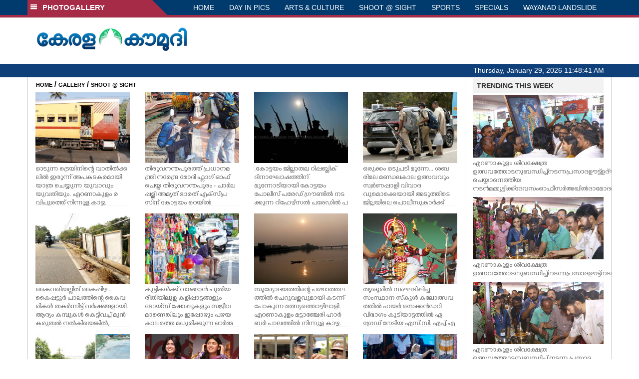

--- FILE ---
content_type: text/html; charset=UTF-8
request_url: https://keralakaumudi.com/photogallery/shoot-at-sight?t=1689057963
body_size: 11160
content:
<!DOCTYPE html PUBLIC "-//W3C//DTD XHTML 1.0 Transitional//EN" "http://www.w3.org/TR/xhtml1/DTD/xhtml1-transitional.dtd">
<html xmlns="http://www.w3.org/1999/xhtml">
<head>
    <script>
  (function(i,s,o,g,r,a,m){i['GoogleAnalyticsObject']=r;i[r]=i[r]||function(){
  (i[r].q=i[r].q||[]).push(arguments)},i[r].l=1*new Date();a=s.createElement(o),
  m=s.getElementsByTagName(o)[0];a.async=1;a.src=g;m.parentNode.insertBefore(a,m)
  })(window,document,'script','https://www.google-analytics.com/analytics.js','ga');
  ga('create', 'UA-39249489-10', 'auto');
  ga('send', 'pageview');
</script>
<!-- Common Tracking Code -->
<script async src="https://www.googletagmanager.com/gtag/js?id=UA-39249489-14"></script>
<script>
  window.dataLayer = window.dataLayer || [];
  function gtag(){dataLayer.push(arguments);}
  gtag('js', new Date());
  gtag('config', 'UA-39249489-14');
</script>    <meta http-equiv="Content-Type" content="text/html; charset=utf-8" />
    <meta name="viewport" content="width=device-width, initial-scale=1, maximum-scale=1, user-scalable=no">
    <meta property="og:title" content="Latest News Photos | Kerala | Keralakaumudi.com" />
    <meta property="og:site_name" content="Keralakaumudi.com" />
    <meta property="og:url" content="Keralakaumudi.com" />
    <meta property="og:description" content="View the latest Multimedia News Photo Galleries and Vibrant Pictures from Kerala. Browse Photo Galleries and Pictures by News Photographers at Keralakaumudi, Kerala, India. " />
    <title>SHOOT @ SIGHT | Latest News Photos | Kerala | Keralakaumudi.com</title>
    <style>
    @font-face {
        font-family: 'Kaumudi';
        src: url('/photogallery/assets/css/fonts/Kaumudi.eot'); /* IE9 Compat Modes */
        src: url('/photogallery/assets/css/fonts/Kaumudi.eot?#iefix') format('embedded-opentype'), /* IE6-IE8 */
             url('/photogallery/assets/css/fonts/Kaumudi.woff2') format('woff2'), /* Super Modern Browsers */
             url('/photogallery/assets/css/fonts/Kaumudi.woff') format('woff'), /* Pretty Modern Browsers */
             url('/photogallery/assets/css/fonts/Kaumudi.ttf') format('truetype'), /* Safari, Android, iOS */
             url('/photogallery/assets/css/fonts/Kaumudi.svg#svgFontName') format('svg'); /* Legacy iOS */
    }
</style>
<link rel="shortcut icon" type="image/x-icon" href="/photogallery/assets/imgs/favicon.ico" />
<!-- Boostrap CSS -->
<link rel="stylesheet" href="/photogallery/assets/css/vendor/bootstrap.min.css" />
<!-- Owl Carousel CSS -->
<link rel="stylesheet" href="/photogallery/assets/css/gstyle.css?v=2.0.2" />
<!-- Font Awesome Icon -->
<link rel="stylesheet" href="/photogallery/assets/css/vendor/BeatPicker.min.css" />
<!-- Normalize CSS -->
<link rel="stylesheet" href="/photogallery/assets/css/vendor/demos.css" />
<!-- Carousel  -->
<link rel="stylesheet" href="/photogallery/assets/css/vendor/carousel.css?v=1.1.3" />
<!-- Light box  -->
<link rel="stylesheet" href="/photogallery/assets/css/vendor/ekko-lightbox.css" />
    </head>
<body>
    <!--<script>
    function getRandomInt(min, max) {
        min = Math.ceil(min);
        max = Math.floor(max);
        return Math.floor(Math.random() * (max - min + 1)) + min;
    }
    var url_string = window.location.href;
    var main_url = url_string.split('?');
    var url = new URL(url_string);
    var timeStamp = url.searchParams.get("t");
    if (!timeStamp) {
        //var d = new Date(new Date());
        console.log(main_url[0] + '?t=' + getRandomInt(1111, 9999999999999989));
        window.location = main_url[0] + '?t=' + getRandomInt(1111,9999999999999989);
    }
</script>-->
<div class="slide-menu shadow" data-isvisible="false">
    <div class="nav-side-menu">
        <div class="brand">SECTIONS <span class="close-menu">&#x2716; CLOSE</span></div>
        <div class="menu-list">
            <ul id="menu-content" class="menu-content collapse out">
                <li>
                    <a href="https://keralakaumudi.com/"><img style="width:13px;margin-top:-2px;" src="https://keralakaumudi.com/news/images/home.png"> HOME</a>
                </li>
                <li>
                    <a href="https://keralakaumudi.com/news/latest.php"><img style="width:13px;margin-top:-2px;" src="https://keralakaumudi.com/news/images/latest.png"> LATEST</a>
                </li>
                <li>
                    <a href="https://keralakaumudi.com/news/audio.php"><img style="width:13px;margin-top:-2px;" src="https://keralakaumudi.com/news/images/audio-icon.png"> AUDIO</a>
                </li>
                <li>
                    <a href="https://keralakaumudi.com/news/notified-news.php"><img style="width:13px;margin-top:-2px;" src="https://keralakaumudi.com/news/images/bell.png"> NOTIFIED NEWS</a>
                </li>
                <li>
                    <a href="https://keralakaumudi.com/news/poll-archives.php"><img style="width:13px;margin-top:-2px;" src="https://keralakaumudi.com/news/images/poll.png"> POLL</a>
                </li>
                                                <li data-toggle="collapse" data-target="#sm_kerala" class="collapsed">
                    <a href="https://keralakaumudi.com/news/section.php?cid=9">
                        <img style="width:13px;margin-top:-2px;" src="https://keralakaumudi.com//static/category/9/111249.jpeg">
                        KERALA                    </a>
                    <span class="arrow"></span>                </li>
                
                                <ul class="sub-menu collapse" id="sm_kerala">
                                        <li><a href="https://keralakaumudi.com/news/timeline.php?cid=9">&#10097; Timeline</a></li>
                                                                                <li><a href="https://keralakaumudi.com/news/sub-section.php?cid=9&sid=75">&#10097; GENERAL</a></li>
                                        
                                
                                                        <li><a href="https://keralakaumudi.com/news/sub-section.php?cid=9&sid=76">&#10097; POLITICS</a></li>
                                        
                                
                                                        <li><a href="https://keralakaumudi.com/news/sub-section.php?cid=9&sid=77">&#10097; SPECIAL</a></li>
                                        
                                
                                                        <li><a href="https://keralakaumudi.com/news/sub-section.php?cid=9&sid=79">&#10097; INFORMATION</a></li>
                                        
                                
                                                        <li><a href="https://keralakaumudi.com/news/sub-section.php?cid=9&sid=268">&#10097; KALOLSAVAM</a></li>
                                        
                                
                                                        <li><a href="https://keralakaumudi.com/news/sub-section.php?cid=9&sid=107">&#10097; SOCIAL MEDIA</a></li>
                                        
                                
                                                        <li><a href="https://keralakaumudi.com/news/sub-section.php?cid=9&sid=45">&#10097; SNAKE MASTER</a></li>
                                        
                                
                                                        <li><a href="https://keralakaumudi.com/news/sub-section.php?cid=9&sid=273">&#10097; SREENIVASAN</a></li>
                                        
                                
                                                        <li><a href="https://keralakaumudi.com/news/sub-section.php?cid=9&sid=272">&#10097; LOCAL BODY POLLS</a></li>
                                                            
                </ul>
                
                                                <li data-toggle="collapse" data-target="#sm_local" class="collapsed">
                    <a href="https://keralakaumudi.com/news/section.php?cid=11">
                        <img style="width:13px;margin-top:-2px;" src="https://keralakaumudi.com//static/category/11/111817.jpeg">
                        LOCAL                    </a>
                    <span class="arrow"></span>                </li>
                
                                <ul class="sub-menu collapse" id="sm_local">
                                        <li><a href="https://keralakaumudi.com/news/timeline.php?cid=11">&#10097; Timeline</a></li>
                                                                                <li><a href="https://keralakaumudi.com/news/sub-section.php?cid=11&sid=30">&#10097; THIRUVANANTHAPURAM</a></li>
                                        
                                
                                                        <li><a href="https://keralakaumudi.com/news/sub-section.php?cid=11&sid=31">&#10097; KOLLAM</a></li>
                                        
                                
                                                        <li><a href="https://keralakaumudi.com/news/sub-section.php?cid=11&sid=33">&#10097; PATHANAMTHITTA</a></li>
                                        
                                
                                                        <li><a href="https://keralakaumudi.com/news/sub-section.php?cid=11&sid=32">&#10097; ALAPPUZHA</a></li>
                                        
                                
                                                        <li><a href="https://keralakaumudi.com/news/sub-section.php?cid=11&sid=34">&#10097; KOTTAYAM</a></li>
                                        
                                
                                                        <li><a href="https://keralakaumudi.com/news/sub-section.php?cid=11&sid=35">&#10097; IDUKKI</a></li>
                                        
                                
                                                        <li><a href="https://keralakaumudi.com/news/sub-section.php?cid=11&sid=36">&#10097; ERNAKULAM</a></li>
                                        
                                
                                                        <li><a href="https://keralakaumudi.com/news/sub-section.php?cid=11&sid=37">&#10097; THRISSUR</a></li>
                                        
                                
                                                        <li><a href="https://keralakaumudi.com/news/sub-section.php?cid=11&sid=38">&#10097; PALAKKAD</a></li>
                                        
                                
                                                        <li><a href="https://keralakaumudi.com/news/sub-section.php?cid=11&sid=39">&#10097; MALAPPURAM</a></li>
                                        
                                
                                                        <li><a href="https://keralakaumudi.com/news/sub-section.php?cid=11&sid=40">&#10097; KOZHIKODE</a></li>
                                        
                                
                                                        <li><a href="https://keralakaumudi.com/news/sub-section.php?cid=11&sid=41">&#10097; WAYANAD</a></li>
                                        
                                
                                                        <li><a href="https://keralakaumudi.com/news/sub-section.php?cid=11&sid=42">&#10097; KANNUR</a></li>
                                        
                                
                                                        <li><a href="https://keralakaumudi.com/news/sub-section.php?cid=11&sid=43">&#10097; KASARGOD</a></li>
                                                            
                </ul>
                
                                                <li data-toggle="collapse" data-target="#sm_obituary" class="collapsed">
                    <a href="javascript:void(0);">
                        <img style="width:13px;margin-top:-2px;" src="https://keralakaumudi.com//static/category/10/111656.jpeg">
                        OBITUARY                    </a>
                    <span class="arrow"></span>                </li>
                
                                <ul class="sub-menu collapse" id="sm_obituary">
                                                                                <li><a href="https://keralakaumudi.com/news/sub-section.php?cid=10&sid=16">&#10097; THIRUVANANTHAPURAM</a></li>
                                        
                                
                                                        <li><a href="https://keralakaumudi.com/news/sub-section.php?cid=10&sid=17">&#10097; KOLLAM</a></li>
                                        
                                
                                                        <li><a href="https://keralakaumudi.com/news/sub-section.php?cid=10&sid=18">&#10097; ALAPPUZHA</a></li>
                                        
                                
                                                        <li><a href="https://keralakaumudi.com/news/sub-section.php?cid=10&sid=19">&#10097; PATHANAMTHITTA</a></li>
                                        
                                
                                                        <li><a href="https://keralakaumudi.com/news/sub-section.php?cid=10&sid=20">&#10097; KOTTAYAM</a></li>
                                        
                                
                                                        <li><a href="https://keralakaumudi.com/news/sub-section.php?cid=10&sid=21">&#10097; IDUKKI</a></li>
                                        
                                
                                                        <li><a href="https://keralakaumudi.com/news/sub-section.php?cid=10&sid=22">&#10097; ERNAKULAM</a></li>
                                        
                                
                                                        <li><a href="https://keralakaumudi.com/news/sub-section.php?cid=10&sid=23">&#10097; THRISSUR</a></li>
                                        
                                
                                                        <li><a href="https://keralakaumudi.com/news/sub-section.php?cid=10&sid=24">&#10097; PALAKKAD</a></li>
                                        
                                
                                                        <li><a href="https://keralakaumudi.com/news/sub-section.php?cid=10&sid=25">&#10097; MALAPPURAM</a></li>
                                        
                                
                                                        <li><a href="https://keralakaumudi.com/news/sub-section.php?cid=10&sid=26">&#10097; KOZHIKODE</a></li>
                                        
                                
                                                        <li><a href="https://keralakaumudi.com/news/sub-section.php?cid=10&sid=27">&#10097; WAYANAD</a></li>
                                        
                                
                                                        <li><a href="https://keralakaumudi.com/news/sub-section.php?cid=10&sid=28">&#10097; KANNUR</a></li>
                                        
                                
                                                        <li><a href="https://keralakaumudi.com/news/sub-section.php?cid=10&sid=29">&#10097; KASARGOD</a></li>
                                                            
                </ul>
                
                                                <li data-toggle="collapse" data-target="#sm_news 360" class="collapsed">
                    <a href="https://keralakaumudi.com/news/section.php?cid=40">
                        <img style="width:13px;margin-top:-2px;" src="https://keralakaumudi.com//static/category/40/195403.png">
                        NEWS 360                    </a>
                    <span class="arrow"></span>                </li>
                
                                <ul class="sub-menu collapse" id="sm_news 360">
                                        <li><a href="https://keralakaumudi.com/news/timeline.php?cid=40">&#10097; Timeline</a></li>
                                                                                <li><a href="https://keralakaumudi.com/news/sub-section.php?cid=40&sid=153">&#10097; NATIONAL</a></li>
                                        
                                
                                                        <li><a href="https://keralakaumudi.com/news/sub-section.php?cid=40&sid=154">&#10097; WORLD</a></li>
                                        
                                
                                                        <li><a href="https://keralakaumudi.com/news/sub-section.php?cid=40&sid=155">&#10097; GULF</a></li>
                                        
                                
                                                        <li><a href="https://keralakaumudi.com/news/sub-section.php?cid=40&sid=156">&#10097; EUROPE</a></li>
                                        
                                
                                                        <li><a href="https://keralakaumudi.com/news/sub-section.php?cid=40&sid=157">&#10097; AMERICA</a></li>
                                        
                                
                                                        <li><a href="https://keralakaumudi.com/news/sub-section.php?cid=40&sid=158">&#10097; SPORTS</a></li>
                                        
                                
                                                        <li><a href="https://keralakaumudi.com/news/sub-section.php?cid=40&sid=180">&#10097; BUSINESS</a></li>
                                        
                                
                                                        <li><a href="https://keralakaumudi.com/news/sub-section.php?cid=40&sid=253">&#10097; DEFENCE</a></li>
                                        
                                
                                                        <li><a href="https://keralakaumudi.com/news/sub-section.php?cid=40&sid=254">&#10097; EXPLAINER</a></li>
                                        
                                
                                                        <li><a href="https://keralakaumudi.com/news/sub-section.php?cid=40&sid=267">&#10097; OFFBEAT</a></li>
                                                            
                </ul>
                
                                                <li data-toggle="collapse" data-target="#sm_case diary" class="collapsed">
                    <a href="https://keralakaumudi.com/news/section.php?cid=41">
                        <img style="width:13px;margin-top:-2px;" src="https://keralakaumudi.com//static/category/41/201356.png">
                        CASE DIARY                    </a>
                    <span class="arrow"></span>                </li>
                
                                <ul class="sub-menu collapse" id="sm_case diary">
                                        <li><a href="https://keralakaumudi.com/news/timeline.php?cid=41">&#10097; Timeline</a></li>
                                                                                <li><a href="https://keralakaumudi.com/news/sub-section.php?cid=41&sid=159">&#10097; KERALA</a></li>
                                        
                                
                                                        <li><a href="https://keralakaumudi.com/news/sub-section.php?cid=41&sid=160">&#10097; INDIA</a></li>
                                        
                                
                                                        <li><a href="https://keralakaumudi.com/news/sub-section.php?cid=41&sid=161">&#10097; WORLD</a></li>
                                                            
                </ul>
                
                                                <li data-toggle="collapse" data-target="#sm_cinema" class="collapsed">
                    <a href="https://keralakaumudi.com/news/section.php?cid=4">
                        <img style="width:13px;margin-top:-2px;" src="https://keralakaumudi.com//static/category/4/110255.jpeg">
                        CINEMA                    </a>
                    <span class="arrow"></span>                </li>
                
                                <ul class="sub-menu collapse" id="sm_cinema">
                                        <li><a href="https://keralakaumudi.com/news/timeline.php?cid=4">&#10097; Timeline</a></li>
                                                                                <li><a href="https://keralakaumudi.com/news/sub-section.php?cid=4&sid=1">&#10097; NEWS</a></li>
                                        
                                
                                                        <li><a href="https://keralakaumudi.com/news/sub-section.php?cid=4&sid=2">&#10097; REVIEW</a></li>
                                        
                                
                                                        <li><a href="https://keralakaumudi.com/news/sub-section.php?cid=4&sid=3">&#10097; INTERVIEW</a></li>
                                                            
                </ul>
                
                                                <li data-toggle="collapse" data-target="#sm_opinion" class="collapsed">
                    <a href="https://keralakaumudi.com/news/section.php?cid=6">
                        <img style="width:13px;margin-top:-2px;" src="https://keralakaumudi.com//static/category/6/110541.jpeg">
                        OPINION                    </a>
                    <span class="arrow"></span>                </li>
                
                                <ul class="sub-menu collapse" id="sm_opinion">
                                        <li><a href="https://keralakaumudi.com/news/timeline.php?cid=6">&#10097; Timeline</a></li>
                                                                                <li><a href="https://keralakaumudi.com/news/sub-section.php?cid=6&sid=4">&#10097; EDITORIAL</a></li>
                                        
                                
                                                        <li><a href="https://keralakaumudi.com/news/sub-section.php?cid=6&sid=5">&#10097; COLUMNS</a></li>
                                        
                                
                                                        <li><a href="https://keralakaumudi.com/news/sub-section.php?cid=6&sid=6">&#10097; FEATURE</a></li>
                                        
                                
                                                        <li><a href="https://keralakaumudi.com/news/sub-section.php?cid=6&sid=7">&#10097; INTERVIEW</a></li>
                                        
                                
                                                        <li><a href="https://keralakaumudi.com/news/sub-section.php?cid=6&sid=9">&#10097; VARAVISHESHAM</a></li>
                                                            
                </ul>
                
                                                <li data-toggle="collapse" data-target="#sm_photos" class="collapsed">
                    <a href="https://keralakaumudi.com/photogallery/?t=537389524">
                        <img style="width:13px;margin-top:-2px;" src="https://keralakaumudi.com//static/category/16/133132.png">
                        PHOTOS                    </a>
                    <span class="arrow"></span>                </li>
                
                                <ul class="sub-menu collapse" id="sm_photos">
                                                                                <li><a href="https://keralakaumudi.com/photogallery/day-in-pics">&#10097; DAY IN PICS</a></li>
                                        
                                
                                                        <li><a href="https://keralakaumudi.com/photogallery/arts-and-culture">&#10097; ARTS & CULTURE</a></li>
                                        
                                
                                                        <li><a href="https://keralakaumudi.com/photogallery/shoot-at-sight">&#10097; SHOOT @ SIGHT</a></li>
                                        
                                
                                                        <li><a href="https://keralakaumudi.com/photogallery/sports">&#10097; SPORTS</a></li>
                                        
                                
                                                        <li><a href="https://keralakaumudi.com/photogallery/specials">&#10097; SPECIALS</a></li>
                                        
                                
                                                        <li><a href="https://keralakaumudi.com/photogallery/wayanad-landslide">&#10097; WAYANAD LANDSLIDE</a></li>
                                                            
                </ul>
                
                                                <li data-toggle="collapse" data-target="#sm_lifestyle" class="collapsed">
                    <a href="https://keralakaumudi.com/news/section.php?cid=8">
                        <img style="width:13px;margin-top:-2px;" src="https://keralakaumudi.com//static/category/8/110954.jpeg">
                        LIFESTYLE                    </a>
                    <span class="arrow"></span>                </li>
                
                                <ul class="sub-menu collapse" id="sm_lifestyle">
                                        <li><a href="https://keralakaumudi.com/news/timeline.php?cid=8">&#10097; Timeline</a></li>
                                                                                <li><a href="https://keralakaumudi.com/news/sub-section.php?cid=8&sid=181">&#10097; HEALTH</a></li>
                                        
                                
                                                        <li><a href="https://keralakaumudi.com/news/sub-section.php?cid=8&sid=60">&#10097; KAUTHUKAM</a></li>
                                        
                                
                                                        <li><a href="https://keralakaumudi.com/news/sub-section.php?cid=8&sid=185">&#10097; FINANCE</a></li>
                                        
                                
                                                        <li><a href="https://keralakaumudi.com/news/sub-section.php?cid=8&sid=62">&#10097; FOOD</a></li>
                                        
                                
                                                        <li><a href="https://keralakaumudi.com/news/sub-section.php?cid=8&sid=65">&#10097; TRAVEL</a></li>
                                        
                                
                                                        <li><a href="https://keralakaumudi.com/news/sub-section.php?cid=8&sid=64">&#10097; TECH</a></li>
                                        
                                
                                                        <li><a href="https://keralakaumudi.com/news/sub-section.php?cid=8&sid=61">&#10097; MY HOME & TIPS</a></li>
                                        
                                
                                                        <li><a href="https://keralakaumudi.com/news/sub-section.php?cid=8&sid=66">&#10097; SHE</a></li>
                                        
                                
                                                        <li><a href="https://keralakaumudi.com/news/sub-section.php?cid=8&sid=63">&#10097; BEAUTY</a></li>
                                        
                                
                                                        <li><a href="https://keralakaumudi.com/news/sub-section.php?cid=8&sid=163">&#10097; AUTO</a></li>
                                        
                                
                                                        <li><a href="https://keralakaumudi.com/news/sub-section.php?cid=8&sid=70">&#10097; AGRICULTURE</a></li>
                                        
                                
                                                        <li><a href="https://keralakaumudi.com/news/sub-section.php?cid=8&sid=182">&#10097; KIDS CORNER</a></li>
                                                            
                </ul>
                
                                                <li data-toggle="collapse" data-target="#sm_spiritual" class="collapsed">
                    <a href="https://keralakaumudi.com/news/section.php?cid=42">
                        <img style="width:13px;margin-top:-2px;" src="https://keralakaumudi.com//static/category/42/203520.png">
                        SPIRITUAL                    </a>
                    <span class="arrow"></span>                </li>
                
                                <ul class="sub-menu collapse" id="sm_spiritual">
                                        <li><a href="https://keralakaumudi.com/news/timeline.php?cid=42">&#10097; Timeline</a></li>
                                                                                <li><a href="https://keralakaumudi.com/news/sub-section.php?cid=42&sid=165">&#10097; MAYILPEELI</a></li>
                                        
                                
                                                        <li><a href="https://keralakaumudi.com/news/sub-section.php?cid=42&sid=167">&#10097; GURUMARGAM</a></li>
                                        
                                
                                                        <li><a href="https://keralakaumudi.com/news/sub-section.php?cid=42&sid=171">&#10097; TEMPLE</a></li>
                                        
                                
                                                        <li><a href="https://keralakaumudi.com/news/sub-section.php?cid=42&sid=172">&#10097; RITUALS</a></li>
                                        
                                
                                                        <li><a href="https://keralakaumudi.com/news/sub-section.php?cid=42&sid=209">&#10097; VASTHU</a></li>
                                                            
                </ul>
                
                                                <li data-toggle="collapse" data-target="#sm_info+" class="collapsed">
                    <a href="https://keralakaumudi.com/news/section.php?cid=43">
                        <img style="width:13px;margin-top:-2px;" src="https://keralakaumudi.com//static/category/43/204643.png">
                        INFO+                    </a>
                    <span class="arrow"></span>                </li>
                
                                <ul class="sub-menu collapse" id="sm_info+">
                                        <li><a href="https://keralakaumudi.com/news/timeline.php?cid=43">&#10097; Timeline</a></li>
                                                                                <li><a href="https://keralakaumudi.com/news/sub-section.php?cid=43&sid=176">&#10097; EDUCATION</a></li>
                                        
                                
                                                        <li><a href="https://keralakaumudi.com/news/sub-section.php?cid=43&sid=173">&#10097; CAREER</a></li>
                                        
                                
                                                        <li><a href="https://keralakaumudi.com/news/sub-section.php?cid=43&sid=174">&#10097; GK</a></li>
                                                            
                </ul>
                
                                                <li data-toggle="collapse" data-target="#sm_art" class="collapsed">
                    <a href="https://keralakaumudi.com/news/section.php?cid=45">
                        <img style="width:13px;margin-top:-2px;" src="https://keralakaumudi.com//static/category/45/205723.png">
                        ART                    </a>
                    <span class="arrow"></span>                </li>
                
                                <ul class="sub-menu collapse" id="sm_art">
                                        <li><a href="https://keralakaumudi.com/news/timeline.php?cid=45">&#10097; Timeline</a></li>
                                                                                <li><a href="https://keralakaumudi.com/news/sub-section.php?cid=45&sid=179">&#10097; NEWS</a></li>
                                                            
                </ul>
                
                                                <li data-toggle="collapse" data-target="#sm_astro" class="collapsed">
                    <a href="https://keralakaumudi.com/news/section.php?cid=2">
                        <img style="width:13px;margin-top:-2px;" src="https://keralakaumudi.com//static/category/2/105906.jpeg">
                        ASTRO                    </a>
                    <span class="arrow"></span>                </li>
                
                                <ul class="sub-menu collapse" id="sm_astro">
                                        <li><a href="https://keralakaumudi.com/news/timeline.php?cid=2">&#10097; Timeline</a></li>
                                                                                <li><a href="https://keralakaumudi.com/news/sub-section.php?cid=2&sid=47">&#10097; WEEKLY PREDICTIONS</a></li>
                                        
                                
                                                        <li><a href="https://keralakaumudi.com/news/sub-section.php?cid=2&sid=48">&#10097; YOURS TOMORROW</a></li>
                                        
                                
                                                        <li><a href="https://keralakaumudi.com/news/sub-section.php?cid=2&sid=255">&#10097; VISWASAM</a></li>
                                                            
                </ul>
                
                                                <li data-toggle="collapse" data-target="#sm_cartoons" class="collapsed">
                    <a href="https://keralakaumudi.com/cartoon/?t=1780057968">
                        <img style="width:13px;margin-top:-2px;" src="https://keralakaumudi.com//static/category/31/091314.png">
                        CARTOONS                    </a>
                    <span class="arrow"></span>                </li>
                
                                <ul class="sub-menu collapse" id="sm_cartoons">
                                                                                <li><a href="https://keralakaumudi.com/cartoon/political-cartoon">&#10097; POLITICAL CARTOON</a></li>
                                        
                                
                                                        <li><a href="https://keralakaumudi.com/cartoon/pocket-cartoon">&#10097; POCKET CARTOON</a></li>
                                                            
                </ul>
                
                                                <li data-toggle="collapse" data-target="#sm_literature" class="collapsed">
                    <a href="https://keralakaumudi.com/news/section.php?cid=46">
                        <img style="width:13px;margin-top:-2px;" src="https://keralakaumudi.com//static/category/46/102751.png">
                        LITERATURE                    </a>
                    <span class="arrow"></span>                </li>
                
                                <ul class="sub-menu collapse" id="sm_literature">
                                        <li><a href="https://keralakaumudi.com/news/timeline.php?cid=46">&#10097; Timeline</a></li>
                                                                                <li><a href="https://keralakaumudi.com/news/sub-section.php?cid=46&sid=183">&#10097; KAVITHA</a></li>
                                        
                                
                                                        <li><a href="https://keralakaumudi.com/news/sub-section.php?cid=46&sid=187">&#10097; BOOK REVIEW</a></li>
                                        
                                
                                                        <li><a href="https://keralakaumudi.com/news/sub-section.php?cid=46&sid=188">&#10097; NEWS</a></li>
                                        
                                
                                                        <li><a href="https://keralakaumudi.com/news/sub-section.php?cid=46&sid=192">&#10097; INTERVIEW</a></li>
                                        
                                
                                                        <li><a href="https://keralakaumudi.com/news/sub-section.php?cid=46&sid=223">&#10097; KATHA</a></li>
                                                            
                </ul>
                
                                                <li data-toggle="collapse" data-target="#sm_business" class="collapsed">
                    <a href="https://keralakaumudi.com/news/section.php?cid=32">
                        <img style="width:13px;margin-top:-2px;" src="https://keralakaumudi.com//static/category/32/055532.jpeg">
                        BUSINESS                    </a>
                    <span class="arrow"></span>                </li>
                
                                <ul class="sub-menu collapse" id="sm_business">
                                        <li><a href="https://keralakaumudi.com/news/timeline.php?cid=32">&#10097; Timeline</a></li>
                                                                                <li><a href="https://keralakaumudi.com/news/sub-section.php?cid=32&sid=113">&#10097; KERALA</a></li>
                                        
                                
                                                        <li><a href="https://keralakaumudi.com/news/sub-section.php?cid=32&sid=114">&#10097; INDIA</a></li>
                                                            
                </ul>
                
                                                <li data-toggle="collapse" data-target="#sm_zoom" class="collapsed">
                    <a href="https://keralakaumudi.com/news/section.php?cid=54">
                        <img style="width:13px;margin-top:-2px;" src="https://keralakaumudi.com//static/category/54/111522.png">
                        ZOOM                    </a>
                    <span class="arrow"></span>                </li>
                
                                <ul class="sub-menu collapse" id="sm_zoom">
                                        <li><a href="https://keralakaumudi.com/news/timeline.php?cid=54">&#10097; Timeline</a></li>
                                                                                <li><a href="https://keralakaumudi.com/news/sub-section.php?cid=54&sid=220">&#10097; ZOOM</a></li>
                                                            
                </ul>
                
                                <!--<li>
                    <a href="https://www.youtube.com/Kaumudy"><img style="width:13px;margin-top:-2px;" src="https://keralakaumudi.com/news/assets/images/ytube.png"> YouTube</a>
                </li>-->
            </ul>
        </div>
    </div>
</div>
<div class="slide-menu-bg" style="display:none">&nbsp;</div>    <nav class="navbar navbar-default navbar-fixed-top g_menu_div">
    <div class="container">
        <!-- Brand and toggle get grouped for better mobile display -->
        <div class="navbar-header no-bg">
            <button type="button" class="navbar-toggle collapsed" data-toggle="collapse" data-target="#bs-example-navbar-collapse-1" aria-expanded="false">
                <span class="sr-only">Toggle navigation</span>
                <span class="icon-bar"></span>
                <span class="icon-bar"></span>
                <span class="icon-bar"></span>
            </button>
            <a class="navbar-brand heading-block no-bg adj_head toggle-sections" href="#"><img class="menu-icon" src="/photogallery/assets/imgs/section-ico.png" />&nbsp;&nbsp;PHOTOGALLERY</a>
        </div>
                <!-- Collect the nav links, forms, and other content for toggling -->
        <div class="collapse navbar-collapse" id="bs-example-navbar-collapse-1">
            <ul class="nav navbar-nav menu-position">
                <li><a href="/photogallery/">HOME</a></li>
                                <li><a href="/photogallery/day-in-pics">DAY IN PICS</a></li>
                                <li><a href="/photogallery/arts-and-culture">ARTS & CULTURE</a></li>
                                <li><a href="/photogallery/shoot-at-sight">SHOOT @ SIGHT</a></li>
                                <li><a href="/photogallery/sports">SPORTS</a></li>
                                <li><a href="/photogallery/specials">SPECIALS</a></li>
                                <li><a href="/photogallery/wayanad-landslide">WAYANAD LANDSLIDE</a></li>
                            </ul>
        </div><!-- /.navbar-collapse -->
    </div><!-- /.container-fluid -->
    <div style="float:left;width:100%;height:5px; background:#a52b46;"></div>
</nav>

<!--Logo part-->
<!--Header Logo Part-->
<div class="container-fluid g_backcolor header_top">
    <div class="container">
        <div class="row">
            <div class="col-lg-4 col-md-4 col-sm-6 col-xs-12">
                <a href="/photogallery/">
                    <img style="margin-top:4%;" alt="Kaumudi-Logo" src="/photogallery/assets/imgs/logo.png"/>
                </a>
            </div>
            <div class="col-lg-8 col-md-8 col-sm-6 col-xs-12 hidden-xs">
                <script async src="//pagead2.googlesyndication.com/pagead/js/adsbygoogle.js"></script>
        <!-- KK_Mobile_Version -->
        <ins class="adsbygoogle"
             style="display:block"
             data-ad-client="ca-pub-6893276202082753"
             data-ad-slot="2889889289"
             data-ad-format="auto"></ins>
        <script>
            (adsbygoogle = window.adsbygoogle || []).push({});
        </script> 
            </div>
        </div>
    </div>
</div>
<!--Header Logo Part-->
<!--Header Clock Part-->
<div class="container-fluid g_headcolor g_menu_div no-bg">
    <div class="container">
        <div id="clockbox"></div>
    </div>
</div>
<!--Header Clock Part-->    <style> .col-md-3 { margin-bottom: 10px; } </style>
    <!--Section 1-->
    <div class="container-fluid">
        <div class="container g_ovr_hidden">
            <div style="border-left: solid 1px #CCC;border-right: solid 1px #CCC;" class="row">
                <!--Slider Section / Img_Dimesnions:847px*565px / Thumb:72px*72px-->
                <div style="border-right: solid 1px #CCC; padding:0px" class="col-md-9 g_ovr_hidden">
                    <!--Search-->
                    <div style="clear:both;"></div>
                    <div class="g_sitemap">
                        <a target="_blank" href="/">HOME</a>&nbsp;/&nbsp;<a href="/photogallery">GALLERY</a>&nbsp;/&nbsp;<a href="#">SHOOT @ SIGHT</a>
                    </div>                
                    <div class="col-md-3">
    <div class="g_fullwidth">
        <a href="/photogallery/shoot-at-sight/passengers-1688415">
            <div style="background:url('/web-news/2026/01/NEKM0434693/image/thumb/train.1.3676561.jpg'); background-size: cover; background-position: center; padding-bottom: 75%;" class="g_cat_cont"></div>
        </a>
        <div class="small g_kfont g_hgt">ഓടുന്ന ട്രെയിനിന്റെ വാതിൽക്കലിൽ ഇരുന്ന് അപകടകരമായി യാത്ര ചെയ്യുന്ന യുവാവും യുവതിയും. എറണാകുളം രവിപുരത്ത് നിന്നുള്ള കാഴ്ച.</div>
    </div>
    <div class="g_sharethis">
        <div data-url="" data-title="" class="sharethis-inline-share-buttons"></div>
    </div>
</div>
<div class="col-md-3">
    <div class="g_fullwidth">
        <a href="/photogallery/shoot-at-sight/shoot-at-sight-1687825">
            <div style="background:url('/web-news/2026/01/NKTM0308223/image/thumb/plat-form-.2.3672307.jpg'); background-size: cover; background-position: center; padding-bottom: 75%;" class="g_cat_cont"></div>
        </a>
        <div class="small g_kfont g_hgt">തിരുവനന്തപുരത്ത് പ്രധാനമന്ത്രി നരേന്ദ്ര മോദി ഫ്ലാഗ് ഓഫ് ചെയ്ത തിരുവനന്തപുരം - ചാർലപ്പള്ളി അമൃത് ഭാരത് എക്സ്പ്രസിന് കോട്ടയം റെയിൽവെസ്റ്റേഷനിൽ സ്വീകരണം നൽകുമ്പോൾ ട്രാക്കിൽ കൂടി പ്ലാറ്റ് ഫോമിലേക്ക് കയറുന്ന യാത്രക്കാർ</div>
    </div>
    <div class="g_sharethis">
        <div data-url="" data-title="" class="sharethis-inline-share-buttons"></div>
    </div>
</div>
<div class="col-md-3">
    <div class="g_fullwidth">
        <a href="/photogallery/shoot-at-sight/shoot-at-sight-1687824">
            <div style="background:url('/web-news/2026/01/NKTM0308082/image/thumb/sun7.2.3670851.jpg'); background-size: cover; background-position: center; padding-bottom: 75%;" class="g_cat_cont"></div>
        </a>
        <div class="small g_kfont g_hgt">.കോട്ടയം ജില്ലാതല റിപ്പബ്ലിക് ദിനാഘോഷത്തിന് മുന്നോടിയായി കോട്ടയം പോലീസ് പരേഡ് ഗ്രൗണ്ടിൽ നടക്കുന്ന റിഹേഴ്സൽ പരേഡിൽ പങ്കെടുക്കുന്ന പൊലീസ് സേനാംഗങ്ങൾ</div>
    </div>
    <div class="g_sharethis">
        <div data-url="" data-title="" class="sharethis-inline-share-buttons"></div>
    </div>
</div>
<div class="col-md-3">
    <div class="g_fullwidth">
        <a href="/photogallery/shoot-at-sight/shoot-at-sight-1687279">
            <div style="background:url('/web-news/2026/01/NPTA0256947/image/thumb/23-police.1.3673591.jpg'); background-size: cover; background-position: center; padding-bottom: 75%;" class="g_cat_cont"></div>
        </a>
        <div class="small g_kfont g_hgt">ഒരുക്കം ഒടുപടി മുന്നേ... ശബരിമല മണ്ഡലകാല ഉത്സവവും സ്വർണപ്പാളി വിവാദവുമൊക്കെയായി അടുത്തിടെ ജില്ലയിലെ പൊലീസുകാർക്ക് വിശ്രമമില്ല. യൂണിഫോമും തോക്കുമായി റോഡ് മുറിച്ചുകടക്കുന്ന് ജില്ലാ പൊലീസ് മേധാവിയുടെ ഓഫീസിലേക്ക് പോകുന്ന പത്തനംതിട്ട എ.ആർ ക്യാമ്പിലെ പൊലീസുകാർ.</div>
    </div>
    <div class="g_sharethis">
        <div data-url="" data-title="" class="sharethis-inline-share-buttons"></div>
    </div>
</div>
<div class="col-md-3">
    <div class="g_fullwidth">
        <a href="/photogallery/shoot-at-sight/shoot-at-sight-1686663">
            <div style="background:url('/web-news/2026/01/NPTA0256839/image/thumb/18-kaippattur-01.1.3671987.jpg'); background-size: cover; background-position: center; padding-bottom: 75%;" class="g_cat_cont"></div>
        </a>
        <div class="small g_kfont g_hgt">കൈവരിയല്ലിത് കൈപ്പിഴ... കൈപ്പട്ടൂർ പാലത്തിന്റെ കൈവരികൾ തകർന്നിട്ട് വർഷങ്ങളായി. ആദ്യം കമ്പുകൾ കെട്ടിവച്ച് മുൻകരുതൽ നൽകിയെങ്കിൽ, പിന്നീട് ചുവപ്പ് റിബണിലേക്കായി മാറ്റം. ഇപ്പോൾ രണ്ട് ഫ്ളക്സ് ബോർഡുകൾ വച്ച് മറച്ചിരിക്കുന്നു</div>
    </div>
    <div class="g_sharethis">
        <div data-url="" data-title="" class="sharethis-inline-share-buttons"></div>
    </div>
</div>
<div class="col-md-3">
    <div class="g_fullwidth">
        <a href="/photogallery/shoot-at-sight/shoot-at-sight-1685457">
            <div style="background:url('/web-news/2026/01/NKTM0306709/image/thumb/chinthikad-2.2.3650108.jpg'); background-size: cover; background-position: center; padding-bottom: 75%;" class="g_cat_cont"></div>
        </a>
        <div class="small g_kfont g_hgt">കുട്ടികൾക്ക് വാങ്ങാൻ പുതിയ രീതിയിലുള്ള കളിപ്പാട്ടങ്ങളൂം ടോയ്‌സ് ഷോപ്പുകളും സജീവമാണെങ്കിലും ഇപ്പോഴും പഴയകാലത്തെ മധുരിക്കുന്ന ഓർമ്മയുമായി ചിന്തിക്കടകളും ഉണ്ട്.കഴിഞ്ഞ 45 വർഷമായി ഉത്സവങ്ങൾക്കും പെരുന്നാളിനും വിവിധ സ്ഥലങ്ങളിൽ പോയി ചിന്തിക്കട നടുത്തുന്ന ആലപ്പുഴ മുഹമ്മ സ്വദേശി രാമചന്ദ്രൻ.കോട്ടയം നഗരത്തിൽ നിന്നുള്ള കാഴ്ച</div>
    </div>
    <div class="g_sharethis">
        <div data-url="" data-title="" class="sharethis-inline-share-buttons"></div>
    </div>
</div>
<div class="col-md-3">
    <div class="g_fullwidth">
        <a href="/photogallery/shoot-at-sight/fishing-1684870">
            <div style="background:url('/web-news/2026/01/NEKM0433759/image/thumb/sunrise.1.3667365.jpg'); background-size: cover; background-position: center; padding-bottom: 75%;" class="g_cat_cont"></div>
        </a>
        <div class="small g_kfont g_hgt">സൂര്യോദയത്തിന്റെ പശ്ചാത്തലത്തിൽ ചെറുവള്ളവുമായി കടന്ന് പോകുന്ന മത്സ്യത്തൊഴിലാളി. എറണാകുളം മട്ടാഞ്ചേരി ഹാർബർ പാലത്തിൽ നിന്നുള്ള കാഴ്ച.</div>
    </div>
    <div class="g_sharethis">
        <div data-url="" data-title="" class="sharethis-inline-share-buttons"></div>
    </div>
</div>
<div class="col-md-3">
    <div class="g_fullwidth">
        <a href="/photogallery/shoot-at-sight/kutiyattam-1683315">
            <div style="background:url('/web-news/2026/01/NTSR0353767/image/thumb/kalolsavam.1.3663437.jpg'); background-size: cover; background-position: center; padding-bottom: 75%;" class="g_cat_cont"></div>
        </a>
        <div class="small g_kfont g_hgt">തൃശൂരിൽ സംഘടിപ്പിച്ച സംസ്ഥാന സ്കൂൾ കലോത്സവത്തിൽ ഹയർ സെക്കൻഡറി വിഭാഗം കൂടിയാട്ടത്തിൽ ഏ ഗ്രേഡ് നേടിയ എസ്.സി. എച്ച്.എസ്.എസി റാന്നി പത്തനംതിട്ടയുടെ മത്സരാർത്ഥിളുടെ പ്രകടനം</div>
    </div>
    <div class="g_sharethis">
        <div data-url="" data-title="" class="sharethis-inline-share-buttons"></div>
    </div>
</div>
<div class="col-md-3">
    <div class="g_fullwidth">
        <a href="/photogallery/shoot-at-sight/shoot-at-sight-1682589">
            <div style="background:url('/web-news/2026/01/NPTA0256180/image/thumb/13-ksrtc-01.1.3661025.jpg'); background-size: cover; background-position: center; padding-bottom: 75%;" class="g_cat_cont"></div>
        </a>
        <div class="small g_kfont g_hgt">യാർഡിൽ 'അള്ള്' ഫ്രീ... തിരുവല്ല കെ.എസ്.ആർ.ടി.സി ബസ് സ്റ്റാൻഡിലെ അശാസ്ത്രീയ നിർമ്മാണം മൂലം യാഡിൽ വെള്ളം കെട്ടിക്കിടക്കുന്നു. 2. ഇന്റർ ലോക്ക് കട്ടകൾ ഇളക്കി ക്രമപ്പടുത്തുന്നു. 3. നിർമ്മാണം മുടങ്ങിയതോടെ ഇന്റർലോക്കുകൾ ചിതറിക്കിടക്കുന്നു. 4. ബസുകൾ കയറിയിറങ്ങുമ്പോൾ ഇന്റർലോക്ക് പൊട്ടി ടയറുകൾക്കിടയിൽ കുടുങ്ങുന്നു.</div>
    </div>
    <div class="g_sharethis">
        <div data-url="" data-title="" class="sharethis-inline-share-buttons"></div>
    </div>
</div>
<div class="col-md-3">
    <div class="g_fullwidth">
        <a href="/photogallery/shoot-at-sight/delulu-vibe-1681389">
            <div style="background:url('/web-news/2026/01/NTSR0353219/image/thumb/kalolsavam.1.3657527.jpg'); background-size: cover; background-position: center; padding-bottom: 75%;" class="g_cat_cont"></div>
        </a>
        <div class="small g_kfont g_hgt">ഡെലൂലുവൈബ്... സംസ്ഥാന കലോത്സവത്തിൻ്റെ ഉദ്ഘാടന ചടങ്ങിന് എത്തിയ 'സർവ്വം മായ' എന്ന ചിത്രത്തിലെ ഡെലൂലു എന്ന കഥാപാത്രം നടി റിയ ഷിബു ആരാധകരെ അഭിവാദ്യം ചെയ്യുന്നു.</div>
    </div>
    <div class="g_sharethis">
        <div data-url="" data-title="" class="sharethis-inline-share-buttons"></div>
    </div>
</div>
<div class="col-md-3">
    <div class="g_fullwidth">
        <a href="/photogallery/shoot-at-sight/shoot-at-sight-1681379">
            <div style="background:url('/web-news/2026/01/NPTA0255915/image/thumb/13-police.1.3656222.jpg'); background-size: cover; background-position: center; padding-bottom: 75%;" class="g_cat_cont"></div>
        </a>
        <div class="small g_kfont g_hgt">താഴില്ലങ്കിൽ വിലങ്ങിട്ട് പൂട്ടും---- രാഹുൽ മാങ്കൂട്ടത്തിൽ എം എൽ എയെ തിരുവല്ല ജുഡീഷ്യൽ ഫസ്റ്റ് ക്ളാസ് മജിസ്ട്രേറ്റ് കോടതിയിൽ നിന്ന് കസ്റ്റഡിൽ വാങ്ങി പൊലീസ് പത്തനംതിട്ട എ ആർ ക്യാമ്പിൽ പ്രവേശിപ്പിച്ച ശേഷം വിലങ്ങുപയോഗിച്ച് ഗേറ്റ് പൂട്ടുന്നു.</div>
    </div>
    <div class="g_sharethis">
        <div data-url="" data-title="" class="sharethis-inline-share-buttons"></div>
    </div>
</div>
<div class="col-md-3">
    <div class="g_fullwidth">
        <a href="/photogallery/shoot-at-sight/fort-kochi-beach-1680823">
            <div style="background:url('/web-news/2026/01/NEKM0432661/image/thumb/pic.1.3656162.jpg'); background-size: cover; background-position: center; padding-bottom: 75%;" class="g_cat_cont"></div>
        </a>
        <div class="small g_kfont g_hgt">കേരള സ്റ്റൈൽ... കേരള സന്ദർശനത്തിന് കൊച്ചിയിലെത്തിയ വിദേശ വനിതാ നടപ്പാതയിൽ വിൽപ്പനക്കായി വച്ചിരിക്കുന്ന വസ്ത്രങ്ങൾ തിരയുന്ന കാഴ്ച്ച. ഫോർട്ട് കൊച്ചി ബീച്ചിൽ നിന്നുള്ള ദൃശ്യം.</div>
    </div>
    <div class="g_sharethis">
        <div data-url="" data-title="" class="sharethis-inline-share-buttons"></div>
    </div>
</div>
<div class="col-md-3">
    <div class="g_fullwidth">
        <a href="/photogallery/shoot-at-sight/bharathapuzha-1678587">
            <div style="background:url('/web-news/2026/01/NPKD0095761/image/thumb/bharathappuzha.1.3650321.jpg'); background-size: cover; background-position: center; padding-bottom: 75%;" class="g_cat_cont"></div>
        </a>
        <div class="small g_kfont g_hgt">ഭാരതപുഴയുടെ ഒരു നേർകാഴ്ച... വേനൽക്കാലം ആരംഭിക്കുന്നതിന് മുന്നോടിയായി ഭാരതപ്പുഴയുടെ നീരൊഴുക്ക് ക്രമാദീതമായി കുറഞ്ഞു തുടങ്ങി. പുഴയിലെ ആറ്റു വഞ്ചികൾ കരിഞ്ഞു തുടങ്ങി. ഭാരതപുഴയുടെ ഇരു കരയിലെയും ആളുകൾ ആശ്രയിക്കുന്നത് പുഴയിലെ വെള്ളമാണ്. വേനൽ ആരഭംത്തിൽ ഭാരതപ്പുഴയുടെ നീരൊഴുക്ക് കുറഞ്ഞ നിലയിൽ. പാലക്കാട് മായന്നൂർ പാലത്തിൽ നിന്നുള്ള ഭാരത പുഴയുടെ കാഴ്ച.</div>
    </div>
    <div class="g_sharethis">
        <div data-url="" data-title="" class="sharethis-inline-share-buttons"></div>
    </div>
</div>
<div class="col-md-3">
    <div class="g_fullwidth">
        <a href="/photogallery/shoot-at-sight/shoot-at-sight-1678468">
            <div style="background:url('/web-news/2026/01/NKTM0306347/image/thumb/goat-.1.3644285.jpg'); background-size: cover; background-position: center; padding-bottom: 75%;" class="g_cat_cont"></div>
        </a>
        <div class="small g_kfont g_hgt">ആടും'മാങ്കുലയിൽ... കർഷകൻ ആട്ടിൻ കൂട്ടത്തെ മേയിച്ചുകൊണ്ടുവരവേ വഴിയോരത്തേക്ക് പൂത്ത് ചാഞ്ഞുനിൽക്കുന്ന മാവിലെ മാങ്കുല തിന്നുന്ന ആടുകൾ. പാലക്കാട് കൊല്ലംകോട് ചിങ്ങഞ്ചിറയിൽ നിന്നുള്ള കാഴ്ച.</div>
    </div>
    <div class="g_sharethis">
        <div data-url="" data-title="" class="sharethis-inline-share-buttons"></div>
    </div>
</div>
<div class="col-md-3">
    <div class="g_fullwidth">
        <a href="/photogallery/shoot-at-sight/sunset-1677892">
            <div style="background:url('/web-news/2026/01/NEKM0431859/image/thumb/sunset.1.3648410.jpg'); background-size: cover; background-position: center; padding-bottom: 75%;" class="g_cat_cont"></div>
        </a>
        <div class="small g_kfont g_hgt">അന്തിച്ചോപ്പ്... നിരവധി സന്ദ‌ർശകരെത്തുന്ന എറണാകുളം മറൈൻഡ്രൈവിലെ മഴവിൽ പാലത്തിലെ ജനത്തിരക്ക്, ക്രിസ്മസ്, ന്യൂഇയർ കഴിഞ്ഞിട്ടും സന്ദർശകരുടെ ഒഴുക്കാണിവിടേക്ക്. പാലത്തിൽ നിന്നുള്ള അസ്തമയ കാഴ്ച.</div>
    </div>
    <div class="g_sharethis">
        <div data-url="" data-title="" class="sharethis-inline-share-buttons"></div>
    </div>
</div>
<div class="col-md-3">
    <div class="g_fullwidth">
        <a href="/photogallery/shoot-at-sight/shoot-at-sight-1677880">
            <div style="background:url('/web-news/2026/01/NPTA0255279/image/thumb/06-off-bet.1.3645910.jpg'); background-size: cover; background-position: center; padding-bottom: 75%;" class="g_cat_cont"></div>
        </a>
        <div class="small g_kfont g_hgt">ചോരയുടെ മണമല്ല, പ്രകൃതി ഭംഗിയുടെ സുഗന്ധമാണ് ഇൗ പൂക്കൾക്ക്. പത്തനംതിട്ട അറവുശാലയ്ക്ക് മുന്നിലെ മാലിന്യ കൂമ്പാരത്തിന് മുന്നിലെ ചെടികൾ പൂവിട്ടപ്പോൾ</div>
    </div>
    <div class="g_sharethis">
        <div data-url="" data-title="" class="sharethis-inline-share-buttons"></div>
    </div>
</div>
<div class="col-md-3">
    <div class="g_fullwidth">
        <a href="/photogallery/shoot-at-sight/book-festival-1677396">
            <div style="background:url('/web-news/2026/01/NMAN0646329/image/thumb/charcha.1.3647189.jpg'); background-size: cover; background-position: center; padding-bottom: 75%;" class="g_cat_cont"></div>
        </a>
        <div class="small g_kfont g_hgt">നിയമസഭാ പുസ്തകോത്സവത്തിന്റെ ഉദ്ഘാടനത്തിന് ആർ. ശങ്കരനാരായണൻ തമ്പി മെമ്പേഴ്സ് ലോഞ്ചിലെത്തിയ മുഖ്യമന്ത്രി പിണറായി വിജയൻ പ്രതിപക്ഷനേതാവ് വി.ഡി സതീശനുമായി സംഭാഷണത്തിൽ. സ്‌പീക്കർ എ.എൻ ഷംസീർ സമീപം.</div>
    </div>
    <div class="g_sharethis">
        <div data-url="" data-title="" class="sharethis-inline-share-buttons"></div>
    </div>
</div>
<div class="col-md-3">
    <div class="g_fullwidth">
        <a href="/photogallery/shoot-at-sight/elephant-1676771">
            <div style="background:url('/web-news/2026/01/NTSR0352106/image/thumb/school.1.3645681.jpg'); background-size: cover; background-position: center; padding-bottom: 75%;" class="g_cat_cont"></div>
        </a>
        <div class="small g_kfont g_hgt">ആനചന്തം... തൃശൂരിൽ സംഘടിപ്പിക്കുന്ന സംസ്ഥാന സ്കൂൾ കലോത്സവത്തിൽ നിർമ്മാണം പുരോഗമിക്കുന്ന തേക്കിൻക്കാട് മൈതാനിയിലെ പ്രധാന വേദികളിലൊന്നിലൂടെ നടന്നുനീങ്ങുന്ന കൊമ്പൻ.</div>
    </div>
    <div class="g_sharethis">
        <div data-url="" data-title="" class="sharethis-inline-share-buttons"></div>
    </div>
</div>
<div class="col-md-3">
    <div class="g_fullwidth">
        <a href="/photogallery/shoot-at-sight/shoot-at-sight-1676063">
            <div style="background:url('/web-news/2026/01/NKOZ0311369/image/thumb/bb.1.3636798.jpg'); background-size: cover; background-position: center; padding-bottom: 75%;" class="g_cat_cont"></div>
        </a>
        <div class="small g_kfont g_hgt">പുതുപുലരിക്കായി ..,,കോഴിക്കോട് ഭട്ട് റോഡ് ബീച്ചിൽ നിന്നുള്ള അസ്തമയ കാഴ്ച.</div>
    </div>
    <div class="g_sharethis">
        <div data-url="" data-title="" class="sharethis-inline-share-buttons"></div>
    </div>
</div>
<div class="col-md-3">
    <div class="g_fullwidth">
        <a href="/photogallery/shoot-at-sight/happy-new-year-2026-1674367">
            <div style="background:url('/web-news/2026/01/NEKM0430988/image/thumb/mazhavil-bridge.1.3639394.jpg'); background-size: cover; background-position: center; padding-bottom: 75%;" class="g_cat_cont"></div>
        </a>
        <div class="small g_kfont g_hgt">എറണാകുളം മറൈൻഡ്രൈവ് മഴവിൽ പാലത്തിൽ സ്ഥാപിച്ചിരിക്കുന്ന 2026 എന്നെഴുതിയ ലൈറ്റ് ബോർഡിന് മുന്നിൽ നിന്ന് ഫോട്ടോ എടുക്കുന്ന കുട്ടി.</div>
    </div>
    <div class="g_sharethis">
        <div data-url="" data-title="" class="sharethis-inline-share-buttons"></div>
    </div>
</div>

                    <div style="padding:0;" id="load-news-wrap" class="col-lg-12 col-md-12 col-sm-12 col-xs-12 no-padding"></div>
                    <!--LoadMore-->
                    <div style="margin: 15px 0 15px 0;" id="load-more-btn-wrap" class="col-lg-12 col-md-12 col-sm-12 col-xs-12 no-padding text-center">
                        <img id="loader" width="25" height="25" src="/photogallery/assets/imgs/loading.gif" style="display:none;" />
                        <button style="width: auto;font-size: 11px;font-weight: normal;padding: 5px 10px 5px 10px;" id="load-more-btn" data-cid="16" data-scid="127" class="load-more-btn">LOAD MORE</button>
                    </div>
                </div>                                
                <!--Slider Section-->
                <!--Latest Images Section-->
                <div class="col-md-3">
                    <div class="text-left g_gray_title"><strong>&nbsp;&nbsp;TRENDING THIS WEEK</strong></div>
                    <div class="g_fullwidth">
    <!--<div class="g_cat_cont">
        <a href="/photogallery/arts-and-culture/arts-and-culture-1688420">
            <img width="100%" class="lazy" src="/web-news/2026/01/NEKM0434695/image/thumb/p.1.3676574.jpg" />
        </a>
    </div>-->
    <a href="/photogallery/arts-and-culture/arts-and-culture-1688420">
        <div class="g_cat_cont" style="background:url('/web-news/2026/01/NEKM0434695/image/thumb/p.1.3676574.jpg')">
            <!--<img width="100%" class="lazy" src="/web-news/2026/01/NEKM0434695/image/thumb/p.1.3676574.jpg" />-->
        </div>
    </a>
    <div class="small g_kfont">
        എറണാകുളം ശിവക്ഷേത്ര ഉത്സവത്തോടനുബന്ധിച്ച് നടന്ന പ്രസാദ ഊട്ട് ഉദ്ഘാട‌നം ചെയ്യാനെത്തിയ നടൻ മമ്മൂട്ടിക്ക് ദേവസം ഓഫീസർ അഖിൽ ദാമോദരൻ എറണാകുളത്തപ്പന്റെ ചിത്രം സമ്മാനിച്ചപ്പോൾ    </div>
</div>
<div class="g_fullwidth">
    <!--<div class="g_cat_cont">
        <a href="/photogallery/day-in-pics/p-1688409">
            <img width="100%" class="lazy" src="/web-news/2026/01/NEKM0434686/image/thumb/p.1.3676545.jpg" />
        </a>
    </div>-->
    <a href="/photogallery/day-in-pics/p-1688409">
        <div class="g_cat_cont" style="background:url('/web-news/2026/01/NEKM0434686/image/thumb/p.1.3676545.jpg')">
            <!--<img width="100%" class="lazy" src="/web-news/2026/01/NEKM0434686/image/thumb/p.1.3676545.jpg" />-->
        </div>
    </a>
    <div class="small g_kfont">
        എറണാകുളം ശിവക്ഷേത്ര ഉത്സവത്തോടനുബന്ധിച്ച് നടന്ന പ്രസാദ ഊട്ട് നടൻ മമ്മൂട്ടി ഉദ്ഘാടനം ചെയ്യുന്നു    </div>
</div>
<div class="g_fullwidth">
    <!--<div class="g_cat_cont">
        <a href="/photogallery/specials/mammootty-1688411">
            <img width="100%" class="lazy" src="/web-news/2026/01/NEKM0434688/image/thumb/p.1.3676552.jpg" />
        </a>
    </div>-->
    <a href="/photogallery/specials/mammootty-1688411">
        <div class="g_cat_cont" style="background:url('/web-news/2026/01/NEKM0434688/image/thumb/p.1.3676552.jpg')">
            <!--<img width="100%" class="lazy" src="/web-news/2026/01/NEKM0434688/image/thumb/p.1.3676552.jpg" />-->
        </div>
    </a>
    <div class="small g_kfont">
        എറണാകുളം ശിവക്ഷേത്ര ഉത്സവത്തോടനുബന്ധിച്ച് നടന്ന പ്രസാദ ഊട്ട് നടൻ മമ്മൂട്ടി ഉദ്ഘാടനം ചെയ്യുന്നു.    </div>
</div>
<div class="g_fullwidth">
    <!--<div class="g_cat_cont">
        <a href="/photogallery/day-in-pics/എറണാകുളം-ശിവക്ഷേത്ര-ഉത്സവത്തോടനുബന്ധിച്ച് നടന്ന പ്രസാദ ഊട്ട് നടൻ മമ്മൂട്ടി ഉദ്ഘാടനം ചെയ്യുന്നു-1688412">
            <img width="100%" class="lazy" src="/web-news/2026/01/NEKM0434690/image/thumb/p.1.3676555.jpg" />
        </a>
    </div>-->
    <a href="/photogallery/day-in-pics/എറണാകുളം-ശിവക്ഷേത്ര-ഉത്സവത്തോടനുബന്ധിച്ച് നടന്ന പ്രസാദ ഊട്ട് നടൻ മമ്മൂട്ടി ഉദ്ഘാടനം ചെയ്യുന്നു-1688412">
        <div class="g_cat_cont" style="background:url('/web-news/2026/01/NEKM0434690/image/thumb/p.1.3676555.jpg')">
            <!--<img width="100%" class="lazy" src="/web-news/2026/01/NEKM0434690/image/thumb/p.1.3676555.jpg" />-->
        </div>
    </a>
    <div class="small g_kfont">
        എറണാകുളം ശിവക്ഷേത്ര ഉത്സവത്തോടനുബന്ധിച്ച് നടന്ന പ്രസാദ ഊട്ട് നടൻ മമ്മൂട്ടി ഉദ്ഘാടനം ചെയ്യുന്നു    </div>
</div>
<div class="g_fullwidth">
    <!--<div class="g_cat_cont">
        <a href="/photogallery/shoot-at-sight/passengers-1688415">
            <img width="100%" class="lazy" src="/web-news/2026/01/NEKM0434693/image/thumb/train.1.3676561.jpg" />
        </a>
    </div>-->
    <a href="/photogallery/shoot-at-sight/passengers-1688415">
        <div class="g_cat_cont" style="background:url('/web-news/2026/01/NEKM0434693/image/thumb/train.1.3676561.jpg')">
            <!--<img width="100%" class="lazy" src="/web-news/2026/01/NEKM0434693/image/thumb/train.1.3676561.jpg" />-->
        </div>
    </a>
    <div class="small g_kfont">
        ഓടുന്ന ട്രെയിനിന്റെ വാതിൽക്കലിൽ ഇരുന്ന് അപകടകരമായി യാത്ര ചെയ്യുന്ന യുവാവും യുവതിയും. എറണാകുളം രവിപുരത്ത് നിന്നുള്ള കാഴ്ച.    </div>
</div>
<div class="g_fullwidth">
    <!--<div class="g_cat_cont">
        <a href="/photogallery/specials/specials-1688424">
            <img width="100%" class="lazy" src="/web-news/2026/01/NTSR0354867/image/thumb/drama.1.3676584.jpg" />
        </a>
    </div>-->
    <a href="/photogallery/specials/specials-1688424">
        <div class="g_cat_cont" style="background:url('/web-news/2026/01/NTSR0354867/image/thumb/drama.1.3676584.jpg')">
            <!--<img width="100%" class="lazy" src="/web-news/2026/01/NTSR0354867/image/thumb/drama.1.3676584.jpg" />-->
        </div>
    </a>
    <div class="small g_kfont">
        തൃശൂരിൽ സംഘടിപ്പിച്ച അന്താരാഷ്ട്ര നാടകോത്സവത്തിൻ്റ ഭാഗമായി അണിഞ്ഞൊരുങ്ങിയ റീജ്യണൽ തിയറ്റർ    </div>
</div>
<div class="g_fullwidth">
    <!--<div class="g_cat_cont">
        <a href="/photogallery/arts-and-culture/arts-and-culture-1688483">
            <img width="100%" class="lazy" src="/web-news/2026/01/NEKM0434760/image/thumb/p.1.3676904.jpg" />
        </a>
    </div>-->
    <a href="/photogallery/arts-and-culture/arts-and-culture-1688483">
        <div class="g_cat_cont" style="background:url('/web-news/2026/01/NEKM0434760/image/thumb/p.1.3676904.jpg')">
            <!--<img width="100%" class="lazy" src="/web-news/2026/01/NEKM0434760/image/thumb/p.1.3676904.jpg" />-->
        </div>
    </a>
    <div class="small g_kfont">
        എറണാകുളം ശിവക്ഷേത്ര ഉത്സവത്തോടനുബന്ധിച്ച് നടന്ന പ്രസാദ ഊട്ട് ഉദ്ഘാടനം ചെയ്യാനെത്തിയ നടൻ മമ്മൂട്ടിയെ പൊന്നാടയണിയിച്ച് ആദരിച്ചപ്പോൾ    </div>
</div>
<div class="g_fullwidth">
    <!--<div class="g_cat_cont">
        <a href="/photogallery/day-in-pics/shafi-parabil-mp-1688448">
            <img width="100%" class="lazy" src="/web-news/2026/01/NPKD0096510/image/thumb/shafi-parabil-mp.1.3676710.jpg" />
        </a>
    </div>-->
    <a href="/photogallery/day-in-pics/shafi-parabil-mp-1688448">
        <div class="g_cat_cont" style="background:url('/web-news/2026/01/NPKD0096510/image/thumb/shafi-parabil-mp.1.3676710.jpg')">
            <!--<img width="100%" class="lazy" src="/web-news/2026/01/NPKD0096510/image/thumb/shafi-parabil-mp.1.3676710.jpg" />-->
        </div>
    </a>
    <div class="small g_kfont">
        ശബരിമല സ്വർണക്കൊള്ള ദേവസ്വം മന്ത്രി രാജിവെക്കുക മുഴുവൻ പ്രതികളെയും നിയമത്തിന്റെ മുൻപിൽ കൊണ്ടുവരിക എന്നി ആവിശ്യങ്ങൾ ഉന്നയിച്ച്  പാലക്കാട് ജില്ലാ കോൺഗ്രസ് കമ്മിറ്റിയുടെ നേത്യത്വത്തിൽ കളക്ട്രറ്റിന് മുന്നിലേക്ക് നടത്തിയ മാർച്ച് ഷാഫി പറമ്പിൽ എം.പി.ഉദ്ഘാടനം ചെയ്യുന്നു.    </div>
</div>
<div class="g_fullwidth">
    <!--<div class="g_cat_cont">
        <a href="/photogallery/day-in-pics/street-vendor-1688402">
            <img width="100%" class="lazy" src="/web-news/2026/01/NEKM0434680/image/thumb/street-vendor.1.3676525.jpg" />
        </a>
    </div>-->
    <a href="/photogallery/day-in-pics/street-vendor-1688402">
        <div class="g_cat_cont" style="background:url('/web-news/2026/01/NEKM0434680/image/thumb/street-vendor.1.3676525.jpg')">
            <!--<img width="100%" class="lazy" src="/web-news/2026/01/NEKM0434680/image/thumb/street-vendor.1.3676525.jpg" />-->
        </div>
    </a>
    <div class="small g_kfont">
        തിരക്കേറിയ വൈറ്റില ജംഗ്ഷനിൽ വാഹനങ്ങൾക്കിടയിൽ ചെറുകിട ഉത്പന്നങ്ങൾ വില്പന നടത്തുന്ന രാജസ്ഥാൻ സ്വദേശികൾ    </div>
</div>
<div class="g_fullwidth">
    <!--<div class="g_cat_cont">
        <a href="/photogallery/arts-and-culture/thaipooyam-1688421">
            <img width="100%" class="lazy" src="/web-news/2026/01/NTSR0354865/image/thumb/kavadai.1.3676577.jpg" />
        </a>
    </div>-->
    <a href="/photogallery/arts-and-culture/thaipooyam-1688421">
        <div class="g_cat_cont" style="background:url('/web-news/2026/01/NTSR0354865/image/thumb/kavadai.1.3676577.jpg')">
            <!--<img width="100%" class="lazy" src="/web-news/2026/01/NTSR0354865/image/thumb/kavadai.1.3676577.jpg" />-->
        </div>
    </a>
    <div class="small g_kfont">
        തൈപ്പൂയം... കൂർക്കഞ്ചേരി ശ്രീമാഹേശ്വര ക്ഷേത്രത്തിലെ തൈപ്പൂയ മഹോത്സവത്തിന് തുടക്കം കുറിച്ചുകൊണ്ട് തന്ത്രി ബ്രഹ്മശ്രീ പറവൂർ രാകേഷ് തന്ത്രി തൃക്കൊടിയേറ്റുന്നു.    </div>
</div>
                </div>
                <!--Latest Images Section-->
            </div>
        </div>
    </div>
<script> var offset_rec = 20; </script>

<!--Section 1 End-->
<div style="border-top:#a52b46 solid 5px;" class="container-fluid g_footborder g_menu_div no-bg"></div>
<div style="background:#eeeeee" class="container-fluid">
    <div class="container">
        <div class="row">
            <div class="col-md-12">
                <h5><strong style="color:#666"> &copy; Copyright Keralakaumudi Online</strong></h5>
                <div class="g_footersize">
                    Chief Editor - Deepu Ravi<br />
                    Kaumudi Buildings, Pettah P O. TVM. 695024<br />
                    Online queries: Deepu +919847238959, deepu[at]kaumudi.com<br /><br />
                </div>
            </div>
        </div>
    </div>
</div><!-- jQuery Library (Important) -->
<script src="/photogallery/assets/js/vendor/jquery-1.11.3.min.js"></script>
<!-- Bootstrap JS -->
<script src="/photogallery/assets/js/vendor/bootstrap.min.js"></script>
<!-- Owl Carousel JS -->
<script src="/photogallery/assets/js/vendor/clock.js"></script>
<!-- Main Custom JS -->
<script src="/photogallery/assets/js/vendor/BeatPicker.min.js"></script>
<!-- For Timezone -->
<script src="/photogallery/assets/js/vendor/jquery.lazyload.js"></script>
<!-- for common scrpts-->
<!--<script src="/photogallery/assets/js/vendor/scroll-to-top.js"></script>-->
<!-- for flexisel scrpts-->
<script src="/photogallery/assets/js/vendor/jquery.flexisel.js"></script>
<script src="/photogallery/assets/js/custom.js"></script>
<script> var baseUrlNT = '/photogallery/'; </script></body>
</html>
<script>$(document).ready(function(){ $("img.lazy").lazyload(); });</script>

--- FILE ---
content_type: text/html; charset=utf-8
request_url: https://www.google.com/recaptcha/api2/aframe
body_size: 259
content:
<!DOCTYPE HTML><html><head><meta http-equiv="content-type" content="text/html; charset=UTF-8"></head><body><script nonce="AjHZ7oh5A1nCvjP5J3SSNQ">/** Anti-fraud and anti-abuse applications only. See google.com/recaptcha */ try{var clients={'sodar':'https://pagead2.googlesyndication.com/pagead/sodar?'};window.addEventListener("message",function(a){try{if(a.source===window.parent){var b=JSON.parse(a.data);var c=clients[b['id']];if(c){var d=document.createElement('img');d.src=c+b['params']+'&rc='+(localStorage.getItem("rc::a")?sessionStorage.getItem("rc::b"):"");window.document.body.appendChild(d);sessionStorage.setItem("rc::e",parseInt(sessionStorage.getItem("rc::e")||0)+1);localStorage.setItem("rc::h",'1769687319993');}}}catch(b){}});window.parent.postMessage("_grecaptcha_ready", "*");}catch(b){}</script></body></html>